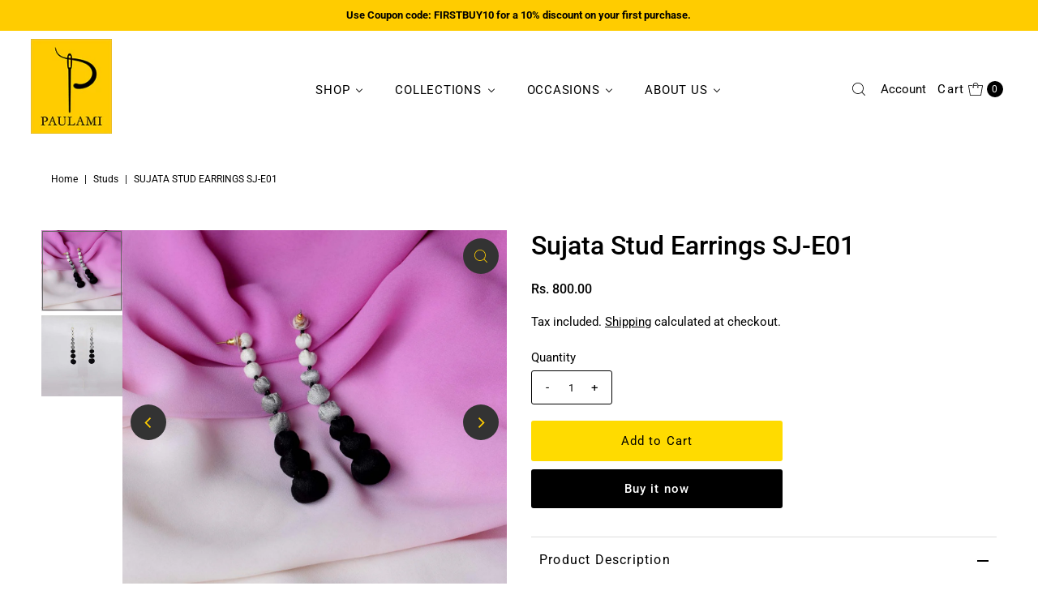

--- FILE ---
content_type: text/html; charset=utf-8
request_url: https://paulamisaha.com/products/sj-e01?view=listing
body_size: 1538
content:




<template data-html="listing">

  <div class="product-index-inner">
  
    
      
    
      
    
      
    
      
    
      
    
      
    
      
    
      
    

    

  

  

  <div class="prod-image">
    <a href="/products/sj-e01" title="Sujata Stud Earrings SJ-E01">
      <div class="reveal">




<div class="box-ratio " style="padding-bottom: 100.0%;">
  <img src="//paulamisaha.com/cdn/shop/products/1_4f921304-8fc2-4b6c-a22e-395d74fbf2d8.jpg?v=1657194546&amp;width=500" alt="" srcset="//paulamisaha.com/cdn/shop/products/1_4f921304-8fc2-4b6c-a22e-395d74fbf2d8.jpg?v=1657194546&amp;width=200 200w, //paulamisaha.com/cdn/shop/products/1_4f921304-8fc2-4b6c-a22e-395d74fbf2d8.jpg?v=1657194546&amp;width=300 300w, //paulamisaha.com/cdn/shop/products/1_4f921304-8fc2-4b6c-a22e-395d74fbf2d8.jpg?v=1657194546&amp;width=400 400w, //paulamisaha.com/cdn/shop/products/1_4f921304-8fc2-4b6c-a22e-395d74fbf2d8.jpg?v=1657194546&amp;width=500 500w" width="500" height="500" loading="lazy" fetchpriority="auto" sizes="(min-width: 1601px) 2000px,(min-width: 768px) and (max-width: 1600px) 1200px,(max-width: 767px) 100vw, 900px">
</div>
<noscript><img src="//paulamisaha.com/cdn/shop/products/1_4f921304-8fc2-4b6c-a22e-395d74fbf2d8.jpg?v=1657194546&amp;width=500" alt="" srcset="//paulamisaha.com/cdn/shop/products/1_4f921304-8fc2-4b6c-a22e-395d74fbf2d8.jpg?v=1657194546&amp;width=352 352w, //paulamisaha.com/cdn/shop/products/1_4f921304-8fc2-4b6c-a22e-395d74fbf2d8.jpg?v=1657194546&amp;width=500 500w" width="500" height="500"></noscript>


          
            <div class="hidden">
               




<div class="box-ratio first-image" style="padding-bottom: 100.0%;">
  <img src="//paulamisaha.com/cdn/shop/products/1_3_f915976e-43df-489d-97f4-bbe485fe3b2c.jpg?v=1657194546&amp;width=500" alt="Sujata Stud Earrings SJ-E01" srcset="//paulamisaha.com/cdn/shop/products/1_3_f915976e-43df-489d-97f4-bbe485fe3b2c.jpg?v=1657194546&amp;width=200 200w, //paulamisaha.com/cdn/shop/products/1_3_f915976e-43df-489d-97f4-bbe485fe3b2c.jpg?v=1657194546&amp;width=300 300w, //paulamisaha.com/cdn/shop/products/1_3_f915976e-43df-489d-97f4-bbe485fe3b2c.jpg?v=1657194546&amp;width=400 400w, //paulamisaha.com/cdn/shop/products/1_3_f915976e-43df-489d-97f4-bbe485fe3b2c.jpg?v=1657194546&amp;width=500 500w" width="500" height="500" loading="lazy" fetchpriority="auto" sizes="(min-width: 1601px) 2000px,(min-width: 768px) and (max-width: 1600px) 1200px,(max-width: 767px) 100vw, 900px">
</div>
<noscript><img src="//paulamisaha.com/cdn/shop/products/1_3_f915976e-43df-489d-97f4-bbe485fe3b2c.jpg?v=1657194546&amp;width=500" alt="Sujata Stud Earrings SJ-E01" srcset="//paulamisaha.com/cdn/shop/products/1_3_f915976e-43df-489d-97f4-bbe485fe3b2c.jpg?v=1657194546&amp;width=352 352w, //paulamisaha.com/cdn/shop/products/1_3_f915976e-43df-489d-97f4-bbe485fe3b2c.jpg?v=1657194546&amp;width=500 500w" width="500" height="500"></noscript>

             </div>
          
</div>
    </a>
  </div>

  
    <div class="product__grid--buttons">
      
        <button class="quick-view-6753720434765 product-listing__quickview-trigger js-modal-open js-quickview-trigger" type="button" name="button" data-wau-modal-target="quickview" data-product-url="/products/sj-e01?view=quick">
          <svg class="vantage--icon-theme-search " version="1.1" xmlns="http://www.w3.org/2000/svg" xmlns:xlink="http://www.w3.org/1999/xlink" x="0px" y="0px"
     viewBox="0 0 20 20" height="18px" xml:space="preserve">
      <g class="hover-fill" fill="var(--directional-color)">
        <path d="M19.8,19.1l-4.6-4.6c1.4-1.5,2.2-3.6,2.2-5.8c0-4.8-3.9-8.7-8.7-8.7S0,3.9,0,8.7s3.9,8.7,8.7,8.7
        c2.2,0,4.2-0.8,5.8-2.2l4.6,4.6c0.2,0.2,0.5,0.2,0.7,0C20.1,19.6,20.1,19.3,19.8,19.1z M1,8.7C1,4.5,4.5,1,8.7,1
        c4.2,0,7.7,3.4,7.7,7.7c0,4.2-3.4,7.7-7.7,7.7C4.5,16.4,1,13,1,8.7z"/>
      </g>
    <style>.product-listing__quickview-trigger .vantage--icon-theme-search:hover .hover-fill { fill: var(--directional-color);}</style>
    </svg>








        </button>
      

      
        


  
    
      <form method="post" action="/cart/add" id="product_form_6753720434765" accept-charset="UTF-8" class="shopify-product-form" enctype="multipart/form-data" data-product-form="
  {
    &quot;money_format&quot;: &quot;Rs. {{amount}}&quot;,
    &quot;enable_history&quot;: false,
    &quot;sold_out&quot;: &quot;Sold Out&quot;,
    &quot;button&quot;: &quot;Add to Cart&quot;,
    &quot;unavailable&quot;: &quot;Unavailable&quot;
  }
  "><input type="hidden" name="form_type" value="product" /><input type="hidden" name="utf8" value="✓" />

        <div class="product-variants"></div><!-- product variants -->
        <input  type="hidden" id="" name="id" data-sku="" value="39702714581069" />
          <button class="add AddtoCart js-ajax-submit" type="button" name="button" data-quick-add>
            <svg class="vantage--icon-theme-plus " height="18px"  viewBox="0 0 20 20" version="1.1" xmlns="http://www.w3.org/2000/svg" xmlns:xlink="http://www.w3.org/1999/xlink">
      <g class="hover-fill" fill="var(--directional-color)">
          <polygon fill-rule="nonzero" points="9.42307692 20 9.42307692 10.5769231 0 10.5769231 0 9.42307692 9.42307692 9.42307692 9.42307692 0 10.5769231 0 10.5769231 9.42307692 20 9.42307692 20 10.5769231 10.5769231 10.5769231 10.5769231 20"></polygon>
      </g>
      <style>.quick-add-to-cart .vantage--icon-theme-plus:hover .hover-fill { fill: var(--directional-color);}</style>
  </svg>








          </button>
        <input type="hidden" name="product-id" value="6753720434765" /></form>
    

      
    </div>
  

</div>

<div class="product-info">
  <div class="product-info-inner">
    <h3 class="product-title h5">
      <a href="/products/sj-e01">
        Sujata Stud Earrings SJ-E01
      </a>
    </h3>
    

    
<div class="price price--listing"
><dl class="price__regular">
    <dt>
      <span class="visually-hidden visually-hidden--inline">Regular Price</span>
    </dt>
    <dd>
      <span class="price-item price-item--regular">Rs. 800.00
</span>
    </dd>
  </dl>
  <dl class="price__sale">
    <dt>
      <span class="visually-hidden visually-hidden--inline">Sale Price</span>
    </dt>
    <dd>
      <span class="price-item price-item--sale">Rs. 800.00
</span>
    </dd>
    <dt>
      <span class="visually-hidden visually-hidden--inline">Regular Price</span>
    </dt>
    <dd>
      <s class="price-item price-item--regular">
        
      </s>
    </dd>
  </dl>
  <dl class="price__unit">
    <dt>
      <span class="visually-hidden visually-hidden--inline">Unit Price</span>
    </dt>
    <dd class="price-unit-price"><span></span><span aria-hidden="true">/</span><span class="visually-hidden">per&nbsp;</span><span></span></dd>
  </dl>
</div>


    <div class="clear"></div>

    <div class="product_listing_options"></div><!-- /.product_listing_options -->

    <form method="post" action="/cart/add" id="product_form_6753720434765" accept-charset="UTF-8" class="shopify-product-form" enctype="multipart/form-data"><input type="hidden" name="form_type" value="product" /><input type="hidden" name="utf8" value="✓" />
      <input  type="hidden" id="" name="id" value=""/>
      <div class="note note-success mt3 js-added-msg" style="display: none">
        <b>Added to Cart</b>&nbsp;&nbsp;&nbsp;<a class="underline" href="/cart">View Cart</a> or <a class="underline" href="/collections/all">Continue Shopping</a>.
      </div>
      <div class="note note-error js-error-msg" style="display: none">
        <b>Cart Error</b>&nbsp;&nbsp;&nbsp;Some items became unavailable. Update the quantity and try again.
      </div>
      <a class="add js-ajax-submit visually-hidden" href="#"></a>
    <input type="hidden" name="product-id" value="6753720434765" /></form>

  </div>
</div>


</template>
